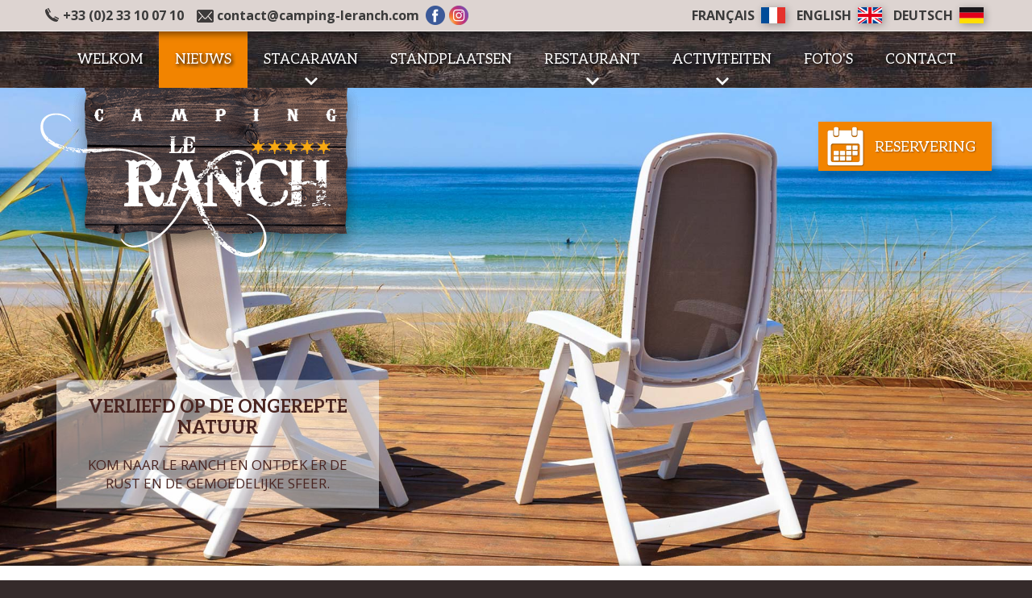

--- FILE ---
content_type: text/html; charset=UTF-8
request_url: https://www.camping-leranch.com/nieuws.php
body_size: 6027
content:
<!doctype html>
<html lang="nl">
<head>
<title> - Page 1/4 - Le Ranch</title>
<meta name="description" content="Le camping 5 &eacute;toiles Le Ranch au Rozel dans la Manche, in Normandi&euml;, u kunt vacatures huren in de Cotentin. Ce camping avec piscine vous stelt de locatie van de mobilhomes en emplacements voor op het bord van de camping en de campagne." />
<meta name="keywords" content="Cotentin, Lage Mobilheime. Brandung, Strand, Camping, Wohnmobil, Tourismus, Rozel, Camping, Strand, Brandung, Stellplatz, Zelt, Kampagne, famili&auml;r" />
<meta charset="utf-8">
<meta http-equiv="Content-Type" content="text/html; charset=UTF-8" />
<meta name="viewport" content="width=device-width,initial-scale=1, maximum-scale=1" />
<link rel="icon" href="favicon.ico" type="image/ico" />
<link rel="SHORTCUT ICON" href="favicon.ico" />
<meta name="format-detection" content="telephone=no">
<link rel="alternate" hreflang="fr" href="actualites.php" /><link rel="alternate" hreflang="en" href="news.php" /><link rel="alternate" hreflang="de" href="aktualitaten.php" /><base href="https://www.camping-leranch.com/" /><link href="https://fonts.googleapis.com/css?family=Aleo:400,700|Open+Sans:400,400i,700&display=swap" rel="stylesheet">
<link href="s__1760992518.css" rel="stylesheet" type="text/css" />
<link rel="stylesheet" href="slicknav/slicknav.css" />
<link href="royalslider/royalslider.css" rel="stylesheet">
<link href="royalslider/default/rs-default.css" rel="stylesheet">
<script type="text/javascript" src="src/js/jquery.1.8.min.js"></script>
<script src="royalslider/jquery.royalslider.min.js"></script>
<link rel="stylesheet" href="photoswipe/photoswipe.css"> 
<link rel="stylesheet" href="photoswipe/default-skin/default-skin.css"> 
<script src="photoswipe/photoswipe.min.js"></script> 
<script src="photoswipe/photoswipe-ui-default.min.js"></script>
<script src="photoswipe/jqPhotoSwipe.min.js"></script><script src="slicknav/jquery.slicknav.min.js"></script>
<!-- Global site tag (gtag.js) - Google Analytics -->
<script async src="https://www.googletagmanager.com/gtag/js?id=G-B2714PD9HR"></script>
<script>
  window.dataLayer = window.dataLayer || [];
  function gtag(){dataLayer.push(arguments);}
  gtag('js', new Date());

  gtag('config', 'G-B2714PD9HR', { 'anonymize_ip': true });
</script></head>
<body class="page-actualites lg-nl " bgcolor="#352b2b" leftmargin="0" topmargin="0" marginwidth="0" marginheight="0">
<ul id="menu"><li><a href="welkom-camping-normandie.php" style="text-align:left;" class="lienmenum">Welkom</a></li><li><a href="nieuws.php" style="text-align:left;" class="lienmenums">Nieuws</a></li><li><a href="luxe-stacaravan-met-eigen-spa.php" style="text-align:left;" class="lienmenum">Stacaravan</a></li><li><a href="luxe-stacaravan-met-eigen-spa.php" style="text-align:left;" class="sousmenu-mobile lienmenum">Luxe stacaravan 3 slaapkamers met zeezicht en een eigen spa</a></li><li><a href="stacaravan-3-slaapkamers-normandie-zeezicht-en-een-eigen-spa.php" style="text-align:left;" class="sousmenu-mobile lienmenum">Stacaravan Comfort Plus 3 slaapkamers met zeezicht en een eigen spa</a></li><li><a href="stacaravan-3-slaapkamers-normandie-zeezicht.php" style="text-align:left;" class="sousmenu-mobile lienmenum">Stacaravan Comfort Plus 3 slaapkamers zeezicht</a></li><li><a href="stacaravan-zeezicht-cotentin-normandie.php" style="text-align:left;" class="sousmenu-mobile lienmenum">Confort Plus Stacaravan 2 slaapkamers zeezicht</a></li><li><a href="stacaravan-2-slaapkamers-cotentin-normandie.php" style="text-align:left;" class="sousmenu-mobile lienmenum">Confort stacaravan 2 slaapkamers / 2 badkamers</a></li><li><a href="confort-stacaravan-3-slaapkamers-cotentin-normandie.php" style="text-align:left;" class="sousmenu-mobile lienmenum">Confort stacaravan 3 slaapkamers</a></li><li><a href="confort-stacaravan-2-slaapkamers-cotentin-normandie.php" style="text-align:left;" class="sousmenu-mobile lienmenum">Confort stacaravan 2 slaapkamers</a></li><li><a href="taos-stacaravan-2-slaapkamers-cotentin-normandie.php" style="text-align:left;" class="sousmenu-mobile lienmenum">Taos stacaravan 2&egrave;me ligne 2 slaapkamers</a></li><li><a href="taos-stacaravan-2-slaapkamers-spa-cotentin-normandie.php" style="text-align:left;" class="sousmenu-mobile lienmenum">Taos stacaravan 2&egrave;me ligne 2 slaapkamers &amp; eigen spa</a></li><li><a href="mobile-home-2-slaapkamers-zonder-zeezicht-spa-cotentin-normandie.php" style="text-align:left;" class="sousmenu-mobile lienmenum">Mobile-Home 2 slaapkamers zonder zeezicht met eigen spa</a></li><li><a href="camping-standplaatsen-cotentin-manche-normandie-zee.php" style="text-align:left;" class="lienmenum">Standplaatsen</a></li><li><a href="le-rozel-les-pieux-restaurant-pizzeria.php" style="text-align:left;" class="lienmenum">Restaurant</a></li><li><a href="le-rozel-les-pieux-restaurant-pizzeria.php" style="text-align:left;" class="sousmenu-mobile lienmenum">Menu</a></li><li><a href="restaurant-groupes-nl.php" style="text-align:left;" class="sousmenu-mobile lienmenum">Groepen</a></li><li><a href="restaurant-animations-nl.php" style="text-align:left;" class="sousmenu-mobile lienmenum">Animaties</a></li><li><a href="restaurant-anniversaires-nl.php" style="text-align:left;" class="sousmenu-mobile lienmenum">Verjaardagen</a></li><li><a href="activiteiten-in-de-buurt-normandie.php" style="text-align:left;" class="lienmenum">Activiteiten</a></li><li><a href="activiteiten-in-de-buurt-normandie.php" style="text-align:left;" class="sousmenu-mobile lienmenum">Activiteiten in de buurt</a></li><li><a href="het-strand-en-de-omgeving-camping-cotentin-normandie.php" style="text-align:left;" class="sousmenu-mobile lienmenum">Het Strand en de omgeving</a></li><li><a href="foto-s-le-rozel-les-pieux-camping.php" style="text-align:left;" class="lienmenum">Foto's</a></li><li><a href="contact-camping-manche-normandie.php" style="text-align:left;" class="lienmenum">Contact</a></li></ul>



<div class="bande-top">
    <div class="bande-top-boxed">
        <div class="coordonnees">
            <span class="coordonnees-tel"><a href="tel:+33233100710"><img src="i/tel.png" srcset="i/tel-2x.png 2x" width="18" height="18" border="0" />+33 (0)2 33 10 07 10</a></span>
            <span class="coordonnees-email"><img src="i/email.png" srcset="i/email-2x.png 2x" width="21" height="16" border="0" /><a href="&#109;&#97;&#105;&#108;&#116;&#111;&#58;&#99;&#111;&#110;&#116;&#97;&#99;&#116;&#64;&#99;&#97;&#109;&#112;&#105;&#110;&#103;&#45;&#108;&#101;&#114;&#97;&#110;&#99;&#104;&#46;&#99;&#111;&#109;" >&#99;&#111;&#110;&#116;&#97;&#99;&#116;&#64;&#99;&#97;&#109;&#112;&#105;&#110;&#103;&#45;&#108;&#101;&#114;&#97;&#110;&#99;&#104;&#46;&#99;&#111;&#109;</a></span>

            <div class="bande-top-reseaux">
                        <a href="https://www.facebook.com/Camping.Restaurant.LeRanch/" target="_blank" class="facebook"><img src="i/facebook.png" srcset="i/facebook-2x.png 2x" width="48" height="48" border="0"></a><a href="https://www.instagram.com/camping.le.ranch/" target="_blank" class="instagram"><img src="i/instagram.png" srcset="i/instagram-2x.png 2x" width="48" height="48" border="0"></a>
            </div>

        </div>
        <div class="langue"><a href="actualites.php"><span>Fran&ccedil;ais </span><img src="i/flag-fr.png" srcset="i/flag-fr-2x.png 2x" width="30" height="20" border="0"></a><a href="news.php"><span>English </span><img src="i/flag-en.png" srcset="i/flag-en-2x.png 2x" width="30" height="20" border="0"></a><a href="aktualitaten.php"><span>Deutsch </span><img src="i/flag-de.png" srcset="i/flag-de-2x.png 2x" width="30" height="20" border="0"></a></div>
        <div style="clear:both;"></div>
    </div>
</div>


<div id="menu-desktop">
  <div class="wrapper-menu-desktop-boxed">
    <ul><li class="page-bienvenue"><a href="welkom-camping-normandie.php" class="">Welkom</a></li><li class="page-actualites"><a href="nieuws.php" class="selected">Nieuws</a></li><li class="page-mobil-homes"><span class="">Stacaravan</span><ul class="page-mobil-homes"><li class="page-mobil-homes"><a href="luxe-stacaravan-met-eigen-spa.php" class="">Luxe stacaravan 3 slaapkamers<br />met zeezicht en een eigen spa</a></li><li class="page-mobil-home-confort-plus-3-chambres-vue-mer-spa"><a href="stacaravan-3-slaapkamers-normandie-zeezicht-en-een-eigen-spa.php" class="">Stacaravan Comfort Plus 3 slaapkamers<br />met zeezicht en een eigen spa</a></li><li class="page-mobil-home-confort-plus-3-chambres-vue-mer"><a href="stacaravan-3-slaapkamers-normandie-zeezicht.php" class="">Stacaravan Comfort Plus 3 slaapkamers<br />zeezicht</a></li><li class="page-mobil-home-confort-plus-vue-sur-mer"><a href="stacaravan-zeezicht-cotentin-normandie.php" class="">Confort Plus Stacaravan 2 slaapkamers<br />zeezicht</a></li><li class="page-mobil-home-taos-design-2-chambres"><a href="stacaravan-2-slaapkamers-cotentin-normandie.php" class="">Confort stacaravan<br />2 slaapkamers / 2 badkamers</a></li><li class="page-mobil-home-confort-3-chambres"><a href="confort-stacaravan-3-slaapkamers-cotentin-normandie.php" class="">Confort stacaravan<br />3 slaapkamers</a></li><li class="page-mobil-home-confort-2-chambres"><a href="confort-stacaravan-2-slaapkamers-cotentin-normandie.php" class="">Confort stacaravan<br />2 slaapkamers</a></li><li class="page-mobil-home-taos-2eme-ligne-2-chambres"><a href="taos-stacaravan-2-slaapkamers-cotentin-normandie.php" class="">Taos stacaravan 2ème ligne<br />2 slaapkamers</a></li><li class="page-mobil-home-taos-2eme-ligne-2-chambres-spa-privatif"><a href="taos-stacaravan-2-slaapkamers-spa-cotentin-normandie.php" class="">Taos stacaravan 2ème ligne<br />2 slaapkamers & eigen spa</a></li><li class="page-mobil-home-2-chambres-sans-vue-mer-spa"><a href="mobile-home-2-slaapkamers-zonder-zeezicht-spa-cotentin-normandie.php" class="">Mobile-Home 2 slaapkamers<br />zonder zeezicht met eigen spa</a></li></ul> </li><li class="page-emplacements"><a href="camping-standplaatsen-cotentin-manche-normandie-zee.php" class="">Standplaatsen</a></li><li class="page-restaurant"><span class="">Restaurant</span><ul class="page-restaurant"><li class="page-restaurant"><a href="le-rozel-les-pieux-restaurant-pizzeria.php" class="">Menu</a></li><li class="page-restaurant-groupes"><a href="restaurant-groupes-nl.php" class="">Groepen</a></li><li class="page-restaurant-animations"><a href="restaurant-animations-nl.php" class="">Animaties</a></li><li class="page-restaurant-anniversaires"><a href="restaurant-anniversaires-nl.php" class="">Verjaardagen</a></li></ul> </li><li class="page-activites-camping"><span class="">Activiteiten</span><ul class="page-activites-camping"><li class="page-activites-camping"><a href="activiteiten-in-de-buurt-normandie.php" class="">Activiteiten in de buurt</a></li><li class="page-activites-plage-alentours"><a href="het-strand-en-de-omgeving-camping-cotentin-normandie.php" class="">Het Strand en de omgeving</a></li></ul> </li><li class="page-photos"><a href="foto-s-le-rozel-les-pieux-camping.php" class="">Foto's</a></li><li class="page-contact"><a href="contact-camping-manche-normandie.php" class="">Contact</a></li></ul>
  </div>
</div>


<div style="position:relative;">
        <div id="bandeau_fullwidth"><h3 class="encart-activites">Verliefd op de ongerepte natuur<span>
kom naar Le Ranch en ontdek er de rust en de gemoedelijke sfeer.</span></h3><div id="bandeau-overlay"></div><div id="bandeau_photos_fullwidth" class="rsDefault fwImage"><a class="rsImg"  data-rsDelay="5000" data-rsBigImg="" href="_photos/322.jpg"></a><a class="rsImg"  data-rsDelay="5000" data-rsBigImg="" href="_photos/78.jpg"></a><a class="rsImg"  data-rsDelay="5000" data-rsBigImg="" href="_photos/325.jpg"></a><a class="rsImg"  data-rsDelay="5000" data-rsBigImg="" href="_photos/77.jpg"></a><a class="rsImg"  data-rsDelay="5000" data-rsBigImg="" href="_photos/324.jpg"></a></div></div>        <div style="position:absolute;top:0px;left:0px;width:100%;text-align: center;z-index: 1000;">
                    <div class="wrapper-bandeau-responsive">
                        <div class="bandeau-responsive">
                          
                            <div class="logo">
                                <a href="https://www.camping-leranch.com" class="logo" title="Camping Le Ranch">
                                    <img src="i/logo.png" srcset="i/logo-2x.png 2x" alt="Camping Le Ranch" width="398" height="210" border="0" />
                                    
                                </a>
                            </div>

                            
                            <a href="https://bookingpremium.secureholiday.net/nl/5069" target="_blank" class="reservez-en-ligne">Reservering</span></a>
                        </div>
                        
                    </div>


        </div>
</div>

<div class="wrapper-contenu">   
		<div class="boxed padding"><div class="pagination"><div style="float:left;text-align:left;"><table border="0" cellpadding="0" cellspacing="3"><tr><td>Page 1/4&nbsp;&nbsp;<span class="paginationp">(8 nieuwss)</span>&nbsp;&nbsp;</td><td class="cadrepaginations"><a href="#" class="lienpaginations">&nbsp;1&nbsp;</a></td><td class="cadrepagination"><a href="nieuws.php?pcsd=1_1_0_1" class="lienpagination">&nbsp;2&nbsp;</a></td><td class="cadrepagination"><a href="nieuws.php?pcsd=2_1_0_1" class="lienpagination">&nbsp;3&nbsp;</a></td><td class="cadrepagination"><a href="nieuws.php?pcsd=3_1_0_1" class="lienpagination">&nbsp;4&nbsp;</a></td></tr></table></div><div style="float:right;padding-top:3px;"><span class="pagination_inactif">Voorgaand</span>&nbsp;&nbsp;<a href="nieuws.php?pcsd=1_1_0_1" class="lien">Volgende</a></div></div><div style="clear:both;"></div><br><br><h1><a href="nieuws.php?id=46" class="lien-actu">2026 ANCV CONNECT</a></h1><div class="sep">&nbsp;</div>
<div class="justify"><div class="left-responsive"><div align="center"><a href="_photos/telechargement--1-__382.png" data-fancybox-group="lightbox-46" class="fancybox lienpetit"><img src="_photos/thumbs/telechargement--1-__f44e6c043ba7862d5eda0fe52545a4e9_382.png" width="350" height="105" srcset="_photos/telechargement--1-__382.png 2x, _photos/telechargement--1-__382.png 4x" alt="Foto vergroten" align="absmiddle" border="0" class="cadrephoto photoswipe-thumb"><br>Foto vergroten</a></div></div>INFO IMPORTANTE :<br />
Pour la saison 2026, nous vous informons que nous n'accepterons que les CHEQUES VACANCES CONNECT et non plus les ch&egrave;ques vacances papier.</div>
<div class="dessous sep_petit">&nbsp;</div><br><br><h1><a href="nieuws.php?id=37" class="lien-actu">OUVERTURE RESTAURANT automne 2025</a></h1><div class="sep">&nbsp;</div>
<div class="justify">Apr&egrave;s une intense saison estivale, toute l'&eacute;quipe du Ranch est heureuse de vous annoncer que le restaurant restera ouvert cet automne !<br />
A noter : fermeture hebdomadaire le lundi et mardi <br />
Restez connect&eacute;s sur FB et instagram pour les animations et autres infos !<br />
Alors &agrave; bient&ocirc;t, nous serons ravis de vous accueillir !<br />
<br />
</div>
<div class="dessous sep_petit">&nbsp;</div><br><div class="clear"></div></div>
		<div style="clear:both;"></div>
</div>



<div class="footer-photos">
    <div class="footer-photo-1"></div><!--
    --><div class="footer-photo-2"></div><!--
    --><div class="footer-photo-3"></div><!--
    --><div class="footer-photo-4"></div>
    <div class="passion">
        <img src="i/passion.png" srcset="i/passion-2x.png 2x" width="353" height="316" border="0" />
    </div>
</div>




<div class="wrapper-footer" style="position: relative;">

<div class="wrapper-footer-padding">
        <div class="footer">

            
            <div class="footer-1">
                   <a href="https://www.camping-leranch.com" title="Camping Le Ranch" >
                    <img src="i/logo-footer.png" srcset="i/logo-footer-2x.png 2x" alt="Camping Le Ranch" width="368" height="185" border="0" />
                  </a>
        <div style="margin-top:20px;">
                        <a href="https://www.facebook.com/Camping.Restaurant.LeRanch/" target="_blank" class="facebook"><img src="i/facebook.png" srcset="i/facebook-2x.png 2x" width="48" height="48" border="0"></a>
                        <a href="https://www.instagram.com/camping.le.ranch/" target="_blank" class="instagram"><img src="i/instagram.png" srcset="i/instagram-2x.png 2x" width="48" height="48" border="0"></a>
                         <a href="https://bookingpremium.secureholiday.net/nl/5069" target="_blank" class="reservez-en-ligne">Reservering</span></a>        </div>
            </div><!--
            --><div class="footer-2">
                 <div>
                  <h3>Camping le Ranch</h3>
                  La Mielle - 50340 Le Rozel<br />
                  Manche - Normandie<br />
                  +33 (0)2 33 10 07 10<br />
                  +33 (0)2 50 79 51 92<br />
                  <a href="&#109;&#97;&#105;&#108;&#116;&#111;&#58;&#99;&#111;&#110;&#116;&#97;&#99;&#116;&#64;&#99;&#97;&#109;&#112;&#105;&#110;&#103;&#45;&#108;&#101;&#114;&#97;&#110;&#99;&#104;&#46;&#99;&#111;&#109;" class="lien">&#99;&#111;&#110;&#116;&#97;&#99;&#116;&#64;&#99;&#97;&#109;&#112;&#105;&#110;&#103;&#45;&#108;&#101;&#114;&#97;&#110;&#99;&#104;&#46;&#99;&#111;&#109;</a>
                </div>
                <div>
                  <h3>Nuttige documenten</h3>
                  <ul><li><a href="i/docs/tarifs-camping-anglais-2026.pdf?v=2025-10" class="lien" target="_blank">Standplaatsen Prijzen 2026</a></li><li><a href="i/docs/tarifs-locations-anglais-2026-v2.pdf?v=2025-10" class="lien" target="_blank">Stacaravan Prijzen 2026</a></li><li><a href="i/docs/contrat-location-anglais-2026.pdf?v=2025-10" class="lien" target="_blank">Huurcontract</a></li><li><a href="i/docs/contrat-camping-anglais-2026.pdf?v=2025-10" class="lien" target="_blank">Camping Contract</a></li><li><a href="i/docs/assurance-annulation-nl-2025.pdf?v=2025-10" class="lien" target="_blank">Verzekering</a></li><li><a href="i/docs/plan-camping-2026-v2.pdf?v=2025-10" class="lien" target="_blank">Plattegrond van de camping</a></li><li><a href="i/docs/activites-anglais-2026.pdf?v=2025-10" class="lien" target="_blank">Activiteiten</a></li></ul>                </div>
            </div><!--
            
            --><div class="footer-3">
                                  <iframe width="160" height="160" src="https://www.camping2be.com/widget/5069" scrolling="no"></iframe>
                 <a href="https://www.normandie-qualite-tourisme.com/" target="_blank" class="qualite-tourisme">
                    <img src="i/qualite-tourisme.png" srcset="i/qualite-tourisme-2x.png 2x" width="98" height="144" border="0" />
                 </a>
                 <div>
                     <a href="https://www.campingdirect.com/fr/reservation-emplacement-mobil-home/manche/camping-le-rozel/camping-le-ranch" target="_blank" class="camping-direct">
                      <img src="i/camping-direct.png" srcset="i/camping-direct-2x.png 2x" width="150" height="101" border="0" />
                   </a>
                 </div>
                 <div>
                  <span><img src="i/region-normandie.png" srcset="i/region-normandie-2x.png 2x" width="145" height="137" border="0" /></span><span><img src="i/ue.png" srcset="i/ue-2x.png 2x" width="123" height="152" border="0" /></span>
               </div>
            </div>
            
        </div>


</div>


<div class="wrapper-mentions">
  <div class="mentions">
          <div><img src="i/mentions-sep.png" srcset="i/mentions-sep-2x.png 2x" width="362" height="17" border="0" /></div>
          <a href="wettelijke-vermeldingen.php" class="lienfooter">Wettelijke vermeldingen</a> - &copy; 2019-2026 <a href="https://www.adnpix.com" target="_blank" class="lienfooter">AdnPix</a><br />Photos &copy; Jérome Houyvet <a href="https://www.jeromehouyvet.com/" class="lienfooter" target="_blank">jeromehouyvet.com</a>
  </div>
</div>

</div>



<script>
$(document).ready(function () {
	//By default, plugin uses `data-fancybox-group` attribute to create galleries.
	$(".fancybox").jqPhotoSwipe({
		galleryOpen: function (gallery) {
			//with `gallery` object you can access all methods and properties described here http://photoswipe.com/documentation/api.html
			//console.log(gallery);
			//console.log(gallery.currItem);
			//console.log(gallery.getCurrentIndex());
			//gallery.zoomTo(1, {x:gallery.viewportSize.x/2,y:gallery.viewportSize.y/2}, 500);
			//gallery.toggleDesktopZoom();
		},
		getThumbBoundsFn: function(index) {

		    // find thumbnail element
		    var thumbnail = document.querySelectorAll('.photoswipe-thumb')[index];

		    // get window scroll Y
		    var pageYScroll = window.pageYOffset || document.documentElement.scrollTop; 
		    // optionally get horizontal scroll

		    // get position of element relative to viewport
		    var rect = thumbnail.getBoundingClientRect(); 

		    // w = width
		    return {x:rect.left, y:rect.top + pageYScroll, w:rect.width};


		    // Good guide on how to get element coordinates:
		    // http://javascript.info/tutorial/coordinates
		},
		showHideOpacity: true,
		hideAnimationDuration:0, showAnimationDuration:0,
		bgOpacity: 0.85,
		history:false,
		shareEl: false
	});
	//This option forces plugin to create a single gallery and ignores `data-fancybox-group` attribute.
	$(".forcedgallery > a").jqPhotoSwipe({
		forceSingleGallery: true
	});
});
</script><script>
jQuery(document).ready(function($) {
  $('#bandeau_photos_fullwidth').royalSlider({
    fullscreen: {
      enabled: false,
      nativeFS: true
    },
	imageScaleMode: 'none',
    controlNavigation: 'none',
    autoScaleSlider: true, 
    autoScaleSliderWidth: 1920,     
    autoScaleSliderHeight: 890,
    loop: true,
    numImagesToPreload:4,
    arrowsNavAutohide: true,
    arrowsNavHideOnTouch: true,
    transitionType: 'fade',
    sliderDrag: true,
    keyboardNavEnabled: true,
    transitionSpeed: 740,
        imgWidth: 1920,
    imgHeight: 890,
    autoPlay: {
    		// autoplay options go gere
    		enabled: true,
    		pauseOnHover: false,
    		delay: 5000
    	}
  });
});
</script>


<script type="text/javascript">
$('body').prepend('<a href="#" class="back-to-top">Back to Top</a>');

var amountScrolled = 300;

$(window).scroll(function() {
	if ( $(window).scrollTop() > amountScrolled ) {
		$('a.back-to-top').fadeIn('fast');
	} else {
		$('a.back-to-top').fadeOut('fast');
	}
});

$('a.back-to-top').click(function() {
	$('html, body').animate({
		scrollTop: 0
	}, 500);
	return false;
});

</script>

<script>
  $(function(){
    $('#menu').slicknav({
      label: 'Menu'
    });
  });


jQuery(document).ready(function(){
 
    (function(){
      var groupsArr = [];
      $('[rel^="ilightbox["]').each(function () {
        var group = this.getAttribute("rel");
        $.inArray(group, groupsArr) === -1 && groupsArr.push(group);
      });
      $.each(groupsArr, function (i, groupName) {
        $('[rel="' + groupName + '"]').iLightBox({ /* options */ });
      });
    })();
 
  });


  
</script>

<div style="display:none;"><img src="https://www.camping-leranch.com/sentinelle/stnl.inc.php?return_image=1" width="0" height="0"></div>
<script defer type="text/javascript" charset="UTF-8" src="https://www.adnpix.com/pixcc/js/camping-leranch.com.js"></script>

</body>
</html>


--- FILE ---
content_type: text/css
request_url: https://www.camping-leranch.com/s__1760992518.css
body_size: 8348
content:
* {-webkit-box-sizing: border-box;
-moz-box-sizing: border-box;
box-sizing: border-box;
}

img {-webkit-box-sizing:content-box;
-moz-box-sizing:content-box;
box-sizing:content-box;
}


/*html {
 overflow-y: scroll !important;
}*/


body {font-family: 'Open Sans', sans-serif;font-size:16px; color:#222; margin-top:0; margin-left:0; margin-right:0; margin-bottom:0; background-color:#352b2b;}



div.bandeau-responsive {position:relative;max-width:1180px;margin:auto;text-align: left;}

div.wrapper-bandeau-responsive {
    padding: 0px 10px;
}

div.logo {padding:0px 0px;display: inline-block;margin-bottom: 10px;}
a.logo {text-decoration:none;}
a.logo:focus {outline:none;}
a.logo img {display: inline-block;vertical-align: middle;}
a.logo div {font-size:42px;font-style:italic;color:#fff;display: inline-block;padding-left:20px;vertical-align: middle;text-align: left;line-height: 1.1;text-shadow: 1px 1px 2px black;}
a.logo div span {color:#9f1c21;}






.wrapper-barre-langue {position:relative;max-width: 1180px;margin:auto;}

.barre-langue {padding-top: 9px;margin-right: 10px;position: absolute;top: 0px;right: 0px;}
.barre-langue a {margin-left: 10px;}
.barre-langue a img {box-shadow: 2px 2px 10px rgba(0, 0, 0, 0.31);}


@media (max-width:600px) {
    .barre-langue {padding-top:5px;}
}

.bande-top {    background: #ddd4d1;
    border-bottom: 1px solid #ede9e7;
    box-shadow: 0px 4px 8px rgba(0, 0, 0, 0.44);
    position: relative;
    z-index: 2000;
}
.bande-top-boxed {max-width:1180px;margin:auto;}


.langue {float:right;padding-top:8px;padding-bottom:8px;margin-right: 10px;}
.langue a {font-weight:bold;margin-left: 14px;color:#3a3a3a;text-transform: uppercase;text-decoration: none;}
.langue a img {box-shadow: 2px 2px 10px rgba(0, 0, 0, 0.31);margin-left:4px;vertical-align: -4px;}

.coordonnees {float: left;padding-top:7px;padding-left:6px;}

.coordonnees-tel {display:inline-block;font-weight:bold;color:#3a3a3a;}
.coordonnees-tel img {margin-right:4px;vertical-align: -3px;}
.coordonnees-email {margin-left:12px;display:inline-block;font-weight:bold;color:#3a3a3a;}
.coordonnees-email a {font-style: normal;text-decoration: none;color:#3a3a3a;}
.coordonnees-email img {margin-right:4px;vertical-align: -3px;}

.bande-top-reseaux {margin-left:4px;
    display: inline-block;    vertical-align: -6px;
}

.bande-top-reseaux a.facebook, .bande-top-reseaux a.instagram {width:24px;height:24px;}



h3.logo-activites {float:right;font-weight: 500;color:#f28400;text-transform: uppercase;font-size: 21px;text-align: right;    margin: 0px;
    padding: 0px;    text-shadow: 0px 0px 1px white;padding-top:18px;}
h3.logo-activites span {color:#303030;font-size: 18px;display: block;}

div.telephone {float:right;text-align: right;margin-right:40px;}

.telephone div:nth-child(1) {padding-top:18px;}
.telephone div:nth-child(2) {padding-top:10px;}

.telephone a {color: #303030 !important;
    text-decoration: none !important;
    font-style: normal !important;
}

.telephone .img-tel {vertical-align: -3px;margin-left:5px;}
.telephone .img-mail {vertical-align: -4px;margin-left:5px;}


.wrapper-contenu {background-color: #fff;box-shadow: 0 2px 10px rgba(0, 0, 0, 0.64);z-index: 11;
    position: relative;}
.wrapper-boxed-contenu {max-width:1180px;margin:auto;}
.wrapper-boxed {}
.boxed {max-width:1180px;margin:auto;}


@media (max-width:800px) {
.wrapper-boxed {background-size:1000px auto;}

}




.bande-services {background-color:#f0e1c7;}
.bande-services .wrapper-boxed-bande {padding:30px 20px 50px 20px;}




a.lienfooter:link,a.lienfooter:visited {color:#e0d6c6; font-weight:bold; font-style:normal; text-decoration:none; }
a.lienfooter:hover,a.lienfooter:active {text-decoration:none;}


h1 {
    font-family: 'Aleo', serif;
	text-align:left;
	font-size: 24px;
	font-weight: bold;
	font-style:normal;
	color:#4a2521;
	margin:0px;
	padding:0px 0px 12px 0px;
    position: relative;
    text-transform: uppercase;
}


h1:after {
     position:absolute;
    bottom: 0px;
    left:0px;
    content:" ";
    display: block;
    width:100%;
    height: 1px;
    margin-top:10px;
    background-color: rgba(74, 37, 33, 0.2);
}

span.orange {
    color: #f28400;
}


h2 {
    font-family: 'Aleo', serif;
    text-align:left;
    font-size: 20px;
    font-weight: normal;
    font-style:normal;
    color:#4a2521;
    margin:0px;
    padding:0px 0px 5px 0px;
    position: relative;
    text-transform: uppercase;
    margin-top: 8px;
    margin-bottom: -10px;
}

h2:after {
     position:absolute;
    bottom: 0px;
    left:0px;
    content:" ";
    display: block;
    width:100%;
    height: 1px;
    margin-top:10px;
    background-color: rgba(74, 37, 33, 0.2);
}







@media (max-width:1400px) { h1 {font-size:23px;} }
@media (max-width:1200px) { h1 {font-size:22px;} }
@media (max-width:1000px) { h1 {font-size:21px;} }
@media (max-width:800px) { h1 {font-size:20px;} }



h2.news {
	text-align:left;
	font-weight: normal;
	font-style:normal;
	color:#4a2521;
	margin:0px;
	padding:0px 0px 6px 0px;
	background:none;
}


h2.news:after {content:none;}

div.padding { padding:30px 20px 30px 20px;}


@media (max-width:800px) {
div.padding { padding:20px 15px 20px 15px;}
}



.justify  { text-align:justify;}
div.center  { text-align:center;}

/*.cadrephoto {border:1px solid #929292;}*/

a.lien:link,a.lien:visited {font-size:16px; color:#f28400; font-weight:bold; font-style:italic; text-decoration:underline; }
a.lien:hover,a.lien:active {text-decoration:none;}


a.lienpetit:link,a.lienpetit:visited {font-size:15px; color:#f28400; font-weight:bold; font-style:italic; text-decoration:underline; }
a.lienpetit:hover,a.lienpetit:active {text-decoration:none;}






.list-3-columns {-webkit-column-count: 3;
-moz-column-count: 3;
column-count: 3;}

.list-2-columns {-webkit-column-count: 2; 
-moz-column-count: 2;
column-count: 2;}



@media (max-width:800px) {
    .list-3-columns {-webkit-column-count: 2;
    -moz-column-count: 2;
    column-count: 2;}
}
@media (max-width:490px) {
    .list-3-columns, .list-2-columns {-webkit-column-count: 1;
    -moz-column-count: 1;
    column-count: 1;}
}



ul.list-3-columns li, ul.list-2-columns li {-webkit-column-break-inside: avoid;
          page-break-inside: avoid;
               break-inside: avoid;}



ul.puce {
    margin: 0;
    padding: 0;
	margin-top:5px;
	margin-bottom:5px;
    padding-left:10px;
}
ul.puce li {
	list-style-type:none;
	background-image: url(i/puce.png);
	background-repeat: no-repeat;
	padding-left:17px;
    padding-right:2px;
	background-position:0px 5px;
	margin:0px 0px 7px 0px;
    overflow: hidden;
}



ul.images {
    padding:0px;
    margin:0;
    list-style-type:none;
}

ul.images li {
    float:left;
}

ul.images div.i {
    display:block;
    margin:auto;
    text-align:center;
}

ul.n2 li {width:50%;}
ul.n3 li {width:33.33%;}
ul.n4 li {width:25%;}
ul.n5 li {width:20%;}

ul.n2 li, ul.n3 li, ul.n4 li, ul.n5 li {padding-left:10px;padding-right:10px;}


@media (max-width:560px) {
	ul.n2 li, ul.n3 li, ul.n4 li, ul.n5 li {width:100%;margin-bottom:20px;}
	ul.images li {float:none;}
}



input[type=text],
input[type=email],
input[type=url],
input[type=password],
textarea {
  width: 90%;
}


.vague-before {margin-right:10px;vertical-align: -3px;}
.vague-after {margin-left:10px;vertical-align: -3px;}



@media (max-width:1300px) {
    .vague-after {display: none;}
}



div.right { float:right; padding-left:16px; max-width: 100%;}
div.left { float:left; padding-right:16px;max-width: 100%;}

div.right-responsive {float:right; padding-left:16px;max-width:100%;}
div.left-responsive {float:left; padding-right:16px;max-width:100%;}


@media (max-width:560px) {
    div.right-responsive {float:none;width:auto;padding:0;padding-bottom:20px;text-align: center;}
    div.left-responsive {float:none;width:auto;padding:0;padding-bottom:20px;text-align: center;}
}


div.dessous {clear:both;height: 0px;}


.obligatoire {font-size:15px; color:#d5a356; font-weight:bold; }

input.contact,textarea.contact {color:#111111; background-color:#f4f7f8; border:solid #333 1px; font-size:15px;}

input.contact_pb,textarea.contact_pb {  color:#111111; background-color:#f4f7f8; border:solid #ff0000 1px; font-size:15px;}
input.frmsubmit {  background-color:#D4A356; border:#D4A356 1px solid; height:22px; width:90px; cursor:hand;  font-size:15px; color:#000; font-weight:bold;  text-decoration:none;}

.cadresubmit { border:1px #111111 solid; }

.sousmenu_bg {background-image:url(i/sousmenu_bg.gif);background-repeat:repeat-y;background-position:right;background-color:#D1D5D6;border-top:1px solid #fff;border-bottom:1px solid #fff;}

a.liennewsticker:link,a.liennewsticker:visited,a.liennewsticker:hover,a.liennewsticker:active {font-size:15px; color:#000; font-weight:normal; font-style:normal; text-decoration:none; }
a.liennewsticker:focus {outline:none;}


.pagination_inactif { font-size:15px; color:#ccc; font-weight:bold; font-style:italic;}
a.lienpagination:link,a.lienpagination:visited,a.lienpagination:hover,a.lienpagination:active  {   color:#f28400; font-weight:bold; text-decoration:none;display:block;width:100%;}
a.lienpaginations:link,a.lienpaginations:visited,a.lienpaginations:hover,a.lienpaginations:active  {   color:#ffffff; font-weight:bold; text-decoration:none;display:block;width:100%;}
.cadrepagination {}
.cadrepaginations {background-color:#f28400;}
table.pagination {background-color:#CCC;border:1px solid #ccc;background-image:url(i/pagination.gif);background-repeat:repeat-x;background-position:top;}

div.pagination {background-color:#E5E5E5;border:1px solid #ccc;padding:6px;overflow:hidden;}



@media (max-width:580px) {
    td.cadrepaginations, td.cadrepagination {display: none;}
}



div.map {}

.form_header {background-color:#4a2521;color:#ffffff;text-align:left;padding:4px;}
sup{color:#FF0000;}
.error{color:#ff0000;}
.form_label {background-color:#E5E5E5;font-weight:normal;}
.form_input {background-color:#E5E5E5;}
div.form_note {font-style:italic;font-size:10px;}

img.flag {border:1px solid #C9C9C9;vertical-align:-4px;margin:0px 0px 0px 4px;}
div.flag {position:absolute;top:8px;right:10px;z-index: 9000;}
a.flag:link,a.flag:visited, a.flag:hover,a.flag:active {font-size:14px; color:#fff; font-weight:normal; font-style:normal; text-decoration:none; padding-left:10px;}

@media (max-width:720px) {
	div.flag span {display:none;}
	a.flag:link,a.flag:visited, a.flag:hover,a.flag:active {padding-left:0px;}
}








div.dl {background-color:#E1E1E1;border:1px solid #ccc;background-image:url(i/pagination.gif);background-repeat:repeat-x;background-position:top;padding:8px;float:right;margin-left:8px;}
div.geolocalisation {border:1px solid #999;}


div.ticker {float:right;padding-left:20px;width: 450px;}

@media (max-width:960px) {
	div.ticker {width: 350px;}
}

@media (max-width:690px) {
	div.ticker {float:none;padding-left:0px;margin-bottom:20px;width:100%;}
}



img {max-width: 100%;height:auto;}

div.wrapper-padding {padding-left:20px;padding-right:20px;}

@media (max-width:400px) {
	div.wrapper-padding {padding-left:14px;padding-right:14px;}
}

div.wrapper {
	max-width:1082px;margin:auto;background-color:#ffffff;
	-webkit-box-shadow: 0px 4px 10px 5px rgba(122,122,122,1);
	-moz-box-shadow: 0px 4px 10px 5px rgba(122,122,122,1);
	box-shadow: 0px 4px 10px 5px rgba(122,122,122,1);
	margin-top:60px;
}

ul.slicknav_nav {margin-bottom: 20px;}
.slicknav_menu {
    background: #352b2b url(i/fond-bois.jpg) repeat center top !important;
    background-size: 1920px auto !important;
}
.slicknav_btn {background-color: #f28400 !important;}
 a.lienmenums, a.lienmenus:hover {background-color:#f28400 !important;color: #fff;}


.slicknav_menu {
  display:none;
}

#menu {
    display:none;
  }



.wrapper-contenu-sousmenu {position:relative;padding-left:190px;background: url('i/sousmenu_bg.gif') repeat-y top left;}
#sousmenu-desktop {position:absolute;top:0px;left:0px;}



@media (max-width:900px) {

	.slicknav_menu {
	  display:block;
	}

	#menu-desktop, #sousmenu-desktop {display:none;}

	.wrapper-contenu-sousmenu {padding-left:0px;background:none;}

}



@media (max-width:500px) {
	div.justify {text-align: left;}
}


.bandeau-boxed-padding-top {padding-top: 26px;}

#bandeau_boxed {max-width:1140px;margin:auto;box-shadow: 0 8px 26px rgba(0, 0, 0, 0.28);    outline: 1px solid #c5c5c5;
    outline-offset: 0px;margin-bottom: 20px;}
#bandeau_photos_boxed {width:100%;max-width: 1140px;height: 500px;}
#bandeau_boxed img {margin-left: 0px !important;margin-top: 0px !important;}




#bandeau_fullwidth {max-width:1920px;margin:auto;position:relative;}
#bandeau_photos_fullwidth {width:100%;max-width: 1920px;height: 890px;}

#bandeau-overlay {background-color:transparent;width:100%;height: 100%;position: absolute;z-index: 100;
pointer-events: none;}


#bandeau_fullwidth img {margin-left: 0px !important;margin-top: 0px !important;}


@media (max-width:520px) {
    #bandeau_photos_fullwidth img {
        margin-left: 0px !important;
        margin-left: -webkit-calc(50% - 240px * (1920 / 890 / 2)) !important;
        margin-left: calc(50% - 240px * (1920 / 890 / 2)) !important;
        margin-top: 0px !important;
        height:240px;
        max-width: initial;
    }
    #bandeau_photos_fullwidth {
        height:240px !important;        
    }
}









div.bandeau-fixe {background:#CECECE url('i/bandeau-fixe-full.jpg') no-repeat center center;height:200px;}

@media (max-width:900px) {
	div.bandeau-fixe {background-size: cover;height:150px;border-bottom:1px solid #999999;}

}

@media (max-width:420px) {
	div.bandeau-fixe {background-size: cover;height:130px;}
	
}





div.contact-formulaire {float:left;width:50%;}
div.contact-map {float:left;width:45%;margin-left:5%;}


@media (max-width:930px) {
	div.contact-formulaire {float:none;width:100%;}
	div.contact-map {float:none;width:100%;margin-left:0%;}	
}



.wrapper-menu-desktop-boxed {max-width: 1380px;margin:auto;position: relative;}



@media (max-width:1400px) {
    .wrapper-menu-desktop-boxed {max-width: 1180px;}

}



a.menu-plan {
    position: absolute;
    top: 0px;
    right: 0px;
    text-indent: -9999px;
    width: 80px;
}



/*http://codepen.io/andornagy/full/xhiJH/*/
#menu-desktop {
    width: 100%;
    margin: auto;
    z-index: 10000;
    background: #352b2b url(i/fond-bois.jpg) repeat-x center -4px;
    background-size: 1920px auto;
    padding: 0px 0px 0px 0px;
    box-shadow: 4px 0px 12px rgba(0, 0, 0, 0.53);
}




/* Removing padding, margin and "list-style" from the "ul",
 * and adding "position:reltive" */
#menu-desktop ul {
    padding:0;
    margin:0;
    list-style: none;
    position: relative;
    text-align: center;


    }
/* Positioning the #menu-desktopigation items inline */
#menu-desktop ul li {
    margin: 0px;
    display:inline-block;
    vertical-align: top;
    background-color: transparent;
    position:relative;

    }

#menu-desktop ul li ul {text-align: left;

background-color: rgba(73, 60, 60, 0.9);
-moz-box-shadow: 0px 3px 10px 0px rgba(0,0,0,0.7);
-webkit-box-shadow: 0px 3px 10px 0px rgba(0,0,0,0.7);
-o-box-shadow: 0px 3px 10px 0px rgba(0,0,0,0.7);
box-shadow: 0px 3px 10px 0px rgba(0,0,0,0.7);
filter:progid:DXImageTransform.Microsoft.Shadow(color=#000000, Direction=135, Strength=10);
}


/* Styling the links */
#menu-desktop span {
    font-family: 'Aleo', serif;
    font-size:17px;
    font-weight: normal;
    cursor: pointer;
    display:block;
    color:#FFF;
    line-height: 20px;
    text-decoration:none;
    background: url('i/arrow.png') no-repeat bottom center;
    background-size:16px 14px;
    text-align: center;
    padding:25px 26px 25px 26px;
    text-transform: uppercase;
        text-shadow: 2px 2px 4px black;
}

#menu-desktop span.double {padding:15px 26px 15px 26px;}


#menu-desktop ul li:hover > span {
    background:rgba(0,0,0,0.3) url('i/arrow.png') no-repeat bottom center;
}

#menu-desktop ul li:hover > span.selected {
    background:#f28400 url('i/arrow.png') no-repeat bottom center;
}


/* Styling the links */
#menu-desktop a {
    font-family: 'Aleo', serif;
    font-size:17px;
    font-weight: normal;
    display:block;
    color:#FFF;
    line-height: 20px;
    text-decoration:none;
        text-align: left;
    padding:25px 26px 25px 26px;
    text-transform: uppercase;
        text-shadow: 2px 2px 4px black;

}
#menu-desktop a.double {padding:15px 26px 15px 26px;}


/* Background color change on Hover */
#menu-desktop a:hover {

    background-color:rgba(0,0,0,0.3);
}

#menu-desktop a.selected {

    background-color:#f28400;
}



#menu-desktop span.selected {

    background:#f28400 url('i/arrow.png') no-repeat bottom center;
}

#menu-desktop span.selected:hover {

    background:#f28400 url('i/arrow.png') no-repeat bottom center;
}

/*#menu-desktop span:hover {

    background: url('i/menuh.png') repeat center center, url('i/arrow.png') no-repeat bottom center;
}
*/

#menu-desktop ul ul a:hover {
    color:#fff;
    background: rgba(242, 132, 0, 0.71);
    padding:10px 18px 10px 12px;
}

#menu-desktop ul ul a.selected {
    color:#fff;
    background: #f28400;
    padding:10px 18px 10px 12px;
}


#menu-desktop ul ul a { 
    transition: padding 0.2s ease-in-out 0s;
    text-transform: none;text-align:left;padding:10px 20px 10px 10px;line-height: 30px;
    font-size:18px;
    font-weight: normal;
    letter-spacing: -0.4px;
}


#menu-desktop ul ul {
    display: none;
    position: absolute;
    top: 100%;
    left:0px;
    z-index:10000;
    min-width: 400px;
}

#menu-desktop ul ul.page-activites-camping { min-width: 220px;}
#menu-desktop ul ul.page-restaurant { min-width: 220px;}


#menu-desktop ul ul.page-contact {
    right:0px !important;
    left:auto;
}


/* Display Dropdowns on Hover */
#menu-desktop ul li:hover > ul {
    display:inherit;
}


#menu-desktop ul li:hover > ul li:hover span{
    background-color: #000000;
}
#menu-desktop ul li.selected > ul li.selected span{
    background-color: #000000;
}

/* Fisrt Tier Dropdown */
#menu-desktop ul ul li {
/*    min-width:170px;*/
    display:list-item;
    position: relative;
}

#menu-desktop ul ul ul {
    position: absolute;
    top:0;
    left:100%;
    z-index:10000;
}



#menu-desktop .double em {text-transform: initial;font-style: normal;font-size:14px;font-weight: normal;color:#ccc;}


.menu-plan {background: url('i/pin-2x.png') no-repeat center center;background-size: 30px 43px;}
#menu-desktop a.menu-plan {padding: 25px 10px 25px 10px;border-left:1px solid rgba(255,255,255,0.6);border-right:1px solid rgba(255,255,255,0.6);}


@media (max-width:1400px) {
    #menu-desktop span, #menu-desktop a {padding:25px 20px 25px 20px;}
    #menu-desktop span.double, #menu-desktop a.double {padding:15px 20px 15px 20px;}
}


@media (max-width:1200px) {
    #menu-desktop span, #menu-desktop a {padding:25px 16px 25px 16px;}
    #menu-desktop span.double, #menu-desktop a.double {padding:15px 16px 15px 16px;}
}

@media (max-width:1160px) {
    #menu-desktop span, #menu-desktop a {padding:25px 16px 25px 16px;font-size: 17px;}
    #menu-desktop span.double, #menu-desktop a.double {padding:15px 16px 15px 16px;font-size: 17px;}
    #menu-desktop ul ul a {font-size:18px;}
}

@media (max-width:1100px) {
    #menu-desktop span, #menu-desktop a {padding:25px 15px 25px 15px;font-size: 16px;}
    #menu-desktop span.double, #menu-desktop a.double {padding:15px 15px 15px 15px;font-size: 16px;}
    #menu-desktop ul ul a {font-size:17px;}
}

@media (max-width:1030px) {
    #menu-desktop span, #menu-desktop a {padding:25px 14px 25px 14px;font-size: 15px;}
    #menu-desktop span.double, #menu-desktop a.double {padding:15px 14px 15px 14px;font-size: 15px;}
    #menu-desktop ul ul a {font-size:17px;}
}

@media (max-width:990px) {
    #menu-desktop span, #menu-desktop a {padding:25px 10px 25px 10px;font-size: 15px;letter-spacing:-0.5px;}
    #menu-desktop span.double, #menu-desktop a.double {padding:15px 10px 15px 10px;font-size: 15px;letter-spacing:-0.5px;}
    #menu-desktop ul ul a {font-size:17px;}
}


a.back-to-top {
    display: none;
    width: 48px;
    height: 48px;
    text-indent: -9999px;
    position: fixed;
        z-index: 9999999;
    right: 20px;
    bottom: 30px;
    background: #f28400 url("i/arrow-up.png") no-repeat center center;
    -webkit-border-radius: 6px;
    -moz-border-radius: 6px;
    border-radius: 6px;
        box-shadow: 2px 2px 10px rgba(0, 0, 0, 0.27);
}


iframe {
    margin: 0;
    padding: 0;
    border: 0;
    font-weight: inherit;
    font-style: inherit;
    font-size: 100%;
    font-family: inherit;
    vertical-align: baseline;
}




a.lien-facebook {text-decoration: none !important;}


a.facebook {display: inline-block;width:48px;height:48px;}

a.facebook:hover img { 
    animation: flip 0.4s 1 linear;
}

a.instagram {display: inline-block;width:48px;height:48px;margin-left:5px;}

a.instagram:hover img { 
    animation: flip 0.4s 1 linear;
}


@keyframes flip {
    0% { transform: rotateY(0deg); }
    100% { transform: rotateY(359deg); }
}




.footer-photos {border-bottom:5px solid #ddc391;position: relative;}
.footer-photos .passion {
    position: absolute;
    bottom: 0px;
    left: 50%;
    transform: translate(-50%, 52px);
    z-index: 10;
    width:250px;
}


.footer-photo-1, .footer-photo-2, .footer-photo-3, .footer-photo-4 {display: inline-block;width:25%;padding-top:18.75%;vertical-align: top;}
.footer-photo-1 {background: url('i/footer-photo-1v2.jpg') no-repeat center center;background-size: cover;}
.footer-photo-2 {background: url('i/footer-photo-2v2.jpg') no-repeat center center;background-size: cover;}
.footer-photo-3 {background: url('i/footer-photo-3.jpg') no-repeat center center;background-size: cover;}
.footer-photo-4 {background: url('i/footer-photo-4v2.jpg') no-repeat center center;background-size: cover;}


@media (max-width:1000px) {
    .footer-photos .passion {width:200px;}
}

@media (max-width:860px) {
    .footer-photos .passion {width:160px;}
}

@media (max-width:630px) {
    .footer-photos .passion {width:120px;}
    .footer-photo-1, .footer-photo-2, .footer-photo-3, .footer-photo-4 {height: 115px;}
}

@media (max-width:460px) {
    .footer-photos .passion {width:120px;}
    .footer-photo-1, .footer-photo-2 {width:50%;}
    .footer-photo-3, .footer-photo-4 {display:none;}
}



div.wrapper-footer-padding {padding:0px 10px;}
div.wrapper-footer  {
    background:#352b2b url('i/fond-bois.jpg') repeat center top;
    background-size: 1920px auto;
}

div.footer  {font-size:16px;color:#fff;padding-top:50px;text-align:center;padding-left:20px;padding-right:20px;padding-bottom:30px;max-width:1580px;margin:auto;
}



div.footer-1, div.footer-2, div.footer-3, div.footer-4 {vertical-align:top;display:inline-block;width:25%;text-align:left;padding:20px;
    -webkit-box-sizing: border-box;
    -moz-box-sizing: border-box;
    box-sizing: border-box;
}


div.footer-1 {width:35%;text-align: center;}
div.footer-2 {width:30%;text-align: center;}
div.footer-2 div {display:inline-block;}
div.footer-2 h3 {text-align: center;}
div.footer-3 {width:35%;text-align: center;}

div.footer-2 div:nth-of-type(2) {margin-top:40px;}

.footer h3 {font-family: 'Aleo', serif;color:#fff;font-size:22px;text-shadow: none;text-transform: uppercase;font-weight: normal;    text-align: left;margin:0px;padding:0px;}

.footer a.lien {color:#fff;font-style: normal;text-decoration: none;font-weight: normal;font-size: 16px;font-weight: bold;}
.footer ul a.lien {color:#fff;font-weight:normal;}



div.wrapper-mentions {
    background: url('i/fond-bois-degrade.png') repeat-x center bottom;
}
div.mentions {position:relative;max-width:1180px;margin:auto;text-align:center;padding:0px 20px 80px 20px;-webkit-box-sizing: border-box;
-moz-box-sizing: border-box;
box-sizing: border-box;color:#e0d6c6;

}
div.mentions div {}

.footer-3 iframe {display: inline-block;}
.footer-3 .qualite-tourisme {display: inline-block;vertical-align: 7px;margin-left: 10px;}

.footer-3 div {margin-top: 5px;}
.footer-3 div span {display: inline-block;margin:0px 10px;vertical-align: middle;}
.footer-3 {transform:translateY(-5px);}


div.mentions img {margin-top:20px;}

div.footer-2 ul {margin-top:0px;list-style-type: none;padding:10px 0px;}
div.footer-2 ul li {text-align: center;}

div.footer-2 div.ouverture {
    display: block;;
}


div.footer-1 img {margin-bottom:10px;display: block;
    margin: auto;}

.footer-3 strong {text-transform: none;}



div.galerie-photo {width:33.33%;display:inline-block;vertical-align: top;padding:18px;text-align: center;}

div.galerie-photo img, ul.images img {margin-bottom: 7px;}

@media (max-width:800px) {
    div.galerie-photo {width:50%;}
}


@media (max-width:500px) {
    div.galerie-photo {width:100%;}
}




img.cadrephoto, img.ombre, ul.images img {
  -moz-box-shadow: 4px 4px 10px 0px rgba(0,0,0,0.5);
  -webkit-box-shadow: 4px 4px 10px 0px rgba(0,0,0,0.5);
  -o-box-shadow: 4px 4px 10px 0px rgba(0,0,0,0.5);
  box-shadow: 4px 4px 10px 0px rgba(0,0,0,0.5);
  filter:progid:DXImageTransform.Microsoft.Shadow(color=#000, Direction=134, Strength=5);
}


a.lien-actu {color:inherit;text-decoration: none;}






.bande-encarts-bg {background:#454545;padding-top:20px;text-align: center;padding:60px 10px;}

div.wrapper-bande-encarts {position: relative;max-width: 1380px;margin:auto;}


div.bande-encarts {}

div.wrapper-bande-encarts-padding {padding:0px 20px;}
div.bande-encart {height: 100%;padding-top:30px;padding-bottom:20px;position: relative;}


div.wrapper-bande-encart {
    display: inline-block;width:25%;padding:20px 20px;vertical-align: top;
    position: relative;text-align: center;
}


div.wrapper-bande-encart a {color:initial;text-decoration: none;}
.wrapper-bande-encart h3 {
    text-decoration: none;
    text-transform: initial;
    font-size: 20px;
    color: #fff;
    text-shadow: none;
    text-transform: uppercase;
    position: absolute;
    top: -15px;
    left: 20px;
    background-color: #f28400;
    font-weight: normal;
    margin:0;
    padding:12px 14px;
    letter-spacing: -0.5px;
}

.wrapper-bande-encart h3:after {
     content: '';
    position: absolute;
    right: -16px;
    top: 15px;
    width: 0;
    height: 0;
    border-left: 0px solid transparent;
    border-right: 16px solid transparent;
    border-top: 38px solid #9a3136;
    clear: both;
  
}

.wrapper-bande-encart:hover h3 {background-color: red;}

.bande-encart-savoirplus {color: #fff;text-transform: uppercase;}
.bande-encart-savoirplus img {vertical-align:-6px;margin-right: 5px;}

.bande-encart-texte {padding:20px 10px 20px 10px;color:#e0d6c6;transition: all 0.3s ease-in-out 0s;}

div.bande-encart {border: 9px solid white;
    border-radius: 9px;}

div.bande-encart:hover .bande-encart-texte {
    color:#fff;
}

.wrapper-bande-encart div.bande-encart:hover h3:after {}

div.bande-encart:hover h3 {color:#fff;}



.bande-rouge {background-color:#f28400;color:#fff;padding:20px 0px;font-size: 18px;}
.bande-video {background-color:#f28400;color:#fff;padding:20px 0px;font-size: 18px;text-align: center;}

.reseaux {padding-top:1px;padding-left:10px;}
.reseaux a {margin-right:6px;}



div.col1-2 {display:inline-block;vertical-align:top;width:48%;}
div.col2-2 {display:inline-block;vertical-align:top;margin-left:4%;width:48%;}


@media (max-width:700px) { 
    div.col1-2 {display:inline-block;vertical-align:top;width:100%;}
    div.col2-2 {display:inline-block;vertical-align:top;margin-left:0%;width:100%;margin-top:15px;}
}


div.col1-3, div.col2-3, div.col3-3 {display:inline-block;width:30%;vertical-align: top;}
div.col2-3, div.col3-3 {margin-left:5%;}


@media (max-width:880px) {
    div.col1-3, div.col2-3, div.col3-3 {width:50%;margin-bottom: 10px;margin-left:0%;padding-left:2%;padding-right: 2%;}

}

@media (max-width:480px) {
    div.col1-3, div.col2-3, div.col3-3 {width:100%;margin-bottom: 10px;margin-left:0%;}

}


.style-galerie {
    border:1px solid #d8d8d8;background:rgba(0,0,0,0.05);position:relative;max-width: 760px;
    margin: auto;
}

.wrapper-galerie {
        float: none;
        width:100%;
        max-width:720px;
        margin:auto;margin-bottom: 20px;
    }

.photo_commentaire {display: block;text-align: center;text-decoration: none !important;color:#000;padding-top:5px;}


.ilightbox {text-decoration: none;}

.h2-puce {
    vertical-align: -1px;
    padding-right: 3px;
}




.wrapper-bande {}
.wrapper-boxed-bande {max-width: 1180px;margin:auto;}




@media (max-width:1280px) {
    #menu-desktop ul > li:first-of-type {border-left: 1px solid transparent;}
    #menu-desktop a.menu-plan {border-right: 1px solid transparent;}
    div.telephone {margin-right: 25px;}
    h3.logo-activites {font-size: 19px;padding-top: 21px;}
    h3.logo-activites span {font-size: 16px;}
    .bande-encarts-bg {padding: 40px 10px;}
    .wrapper-bande-encart h3 {font-size: 18px;    left: 10px;}
    .wrapper-bande-encart h3:after {right: -12px;border-right: 12px solid transparent;border-top: 34px solid #9a3136;}
    div.wrapper-bande-encart {padding: 15px 15px;}
    .telephone div:nth-child(2) {padding-top: 8px;}
    div.bande-encart {border: 7px solid white;border-radius: 7px;}
}


@media (max-width:1080px) {
    h3.logo-activites {font-size: 17px;padding-top: 21px;}
    h3.logo-activites span {font-size: 16px;}
    div.telephone {margin-right: 20px;}
    .telephone div:nth-child(2) {padding-top: 6px;}
}



@media (max-width:1000px) {
    .bande-encarts-bg {padding: 25px 10px;}
    .wrapper-bande-encart h3 {font-size: 16px;    left: 10px;}
    .wrapper-bande-encart h3:after {right: -10px;border-right: 10px solid transparent;border-top: 31px solid #9a3136;}
    div.wrapper-bande-encart {padding: 10px 10px;}
    div.bande-encart {border: 5px solid white;border-radius: 5px;}
}

@media (max-width:920px) {
    div.wrapper-bande-encart {width:50%;}
}



@media (max-width:800px) {
    .logo-activites {display: none;}
    div.wrapper-bande-encarts-padding {padding: 0px 10px;}
}


@media (max-width:600px) {
    div.telephone {margin-right: 10px;}
    div.logo {transform: translateX(-20px);}
    div.wrapper-bande-encarts-padding {padding: 0px 0px;}
}


@media (max-width:490px) {
    div.telephone {display: none;}
}


@media (max-width:460px) {
    div.wrapper-bande-encart {width:100%;}
}


.reservez-en-ligne {
        display: inline-block;
    background: #f28400 url('i/calendar-2x.png') no-repeat 10px center;
    background-size: 48px 52px;
    text-decoration: none;
    color: #fff;
    font-family: 'Aleo', serif;
    font-size: 18px;
    font-weight: normal;
    text-transform: uppercase;
    padding: 10px 20px 8px 70px;
    position: absolute;
    right: 0px;
    top: 42px;
    text-align: center;
    box-shadow: 4px 4px 8px rgba(0, 0, 0, 0.13);
    text-shadow: 1px 1px 2px rgba(0, 0, 0, 0.37);
}
.reservez-en-ligne:hover {background: #ff991d url('i/calendar-2x.png') no-repeat 10px center;background-size: 48px 52px;}


body.lg-de .reservez-en-ligne, body.lg-nl .reservez-en-ligne {line-height: 43px;}
body.lg-de .footer-1 .reservez-en-ligne, body.lg-nl .footer-1  .reservez-en-ligne {vertical-align: 18px;}



.footer-1 .reservez-en-ligne {position: relative;    right: initial;
    top: initial;    vertical-align: 7px;margin-left: 15px;
}


.encart-activites {
    font-size:22px;
    color:#4a2521;
    font-family: 'Aleo', serif;
    position: absolute;
    z-index: 1000;
    top: 50%;
    left: 50%;
    width: 400px;
    background-color: rgba(255, 255, 255, 0.5);
    padding: 20px;
    transform: translate(-570px , calc(145px - 50%));
    -ms-transform: translateX(-570px) translateY(145px) translateY(-50%); /* IE 11 */
    text-transform: uppercase;
    text-align: center;
    margin:0;
}


.encart-activites span {font-size:17px;font-weight:normal;display:block;font-family: 'Open Sans', sans-serif;position: relative;padding-top:20px;}

h3.encart-activites span:before {
    content:" ";
    display: block;
    height: 1px;
    width: 40%;
    margin: auto;
    background-color:#4a2521;
    margin-top: -10px;
    margin-bottom: 10px;
}



@media (max-width:1200px) {
    div.logo {width: 350px;}
    h3.encart-activites {font-size:20px;padding: 10px;}
    h3.encart-activites span {font-size:16px;padding-top:0px;}
    h3.encart-activites span:before {margin-top: 5px;}
    h3.encart-activites {top:initial;bottom:10px;transform:none;transform: translateX(-50%);}
}


@media (max-width:1080px) {
    div.logo {width: 320px;}
    h3.encart-activites {font-size:19px;width:auto;padding: 10px 20px;}
    h3.encart-activites span {display: none;}
}


@media (max-width:900px) {
    h3.encart-activites {font-size:18px;}
    .reservez-en-ligne {font-size:16px;    padding: 10px 8px 8px 65px;top:10px;}
}

@media (max-width:760px) {
    h3.encart-activites {font-size:17px;}
}

@media (max-width:620px) {
    h3.encart-activites {font-size:16px;padding: 6px 10px;bottom: 8px;width:240px;}
}



a[href^="tel"]{
    color:inherit;
    text-decoration:none;
}


#menu-desktop ul ul.page-mobil-homes a {padding: 10px 20px 10px 88px;}
#menu-desktop ul ul.page-mobil-homes li:hover a {padding: 10px 18px 10px 90px;}
#menu-desktop ul ul.page-mobil-homes li {position: relative;}


#menu-desktop ul ul.page-mobil-homes li:after {
    content: " ";
    display: block;
    position: absolute;
    top:50%;
    left:10px;
    transform: translateY(-50%);
    width:70px;
    height: 70px;
    background-size: 70px 70px !important;
    pointer-events: none;
    box-shadow: 0 0 6px rgba(0, 0, 0, 0.32);
}

#menu-desktop ul ul.page-mobil-homes li.page-mobil-homes:after {
    background: url('i/menu/mobil-homes.jpg') no-repeat center center;
}

#menu-desktop ul ul.page-mobil-homes li.page-mobil-home-confort-plus-3-chambres-vue-mer-spa:after {
    background: url('i/menu/mobil-home-confort-plus-3-chambres-vue-mer-spa.jpg') no-repeat center center;
}

#menu-desktop ul ul.page-mobil-homes li.page-mobil-home-confort-plus-spa-privatif:after {
    background: url('i/menu/mobil-home-confort-plus-spa-privatif.jpg') no-repeat center center;
}

#menu-desktop ul ul.page-mobil-homes li.page-mobil-home-confort-plus-3-chambres-vue-mer:after {
    background: url('i/menu/mobil-home-confort-plus-3-chambres-vue-mer.jpg') no-repeat center center;
}

#menu-desktop ul ul.page-mobil-homes li.page-mobil-home-confort-plus-vue-sur-mer:after {
    background: url('i/menu/mobil-home-confort-plus-vue-sur-mer.jpg') no-repeat center center;
}

#menu-desktop ul ul.page-mobil-homes li.page-mobil-home-taos-design-3-chambres:after {
    background: url('i/menu/mobil-home-taos-design-3-chambres.jpg') no-repeat center center;
}

/* #menu-desktop ul ul.page-mobil-homes li.page-mobil-home-taos-design-2-chambres:after {
    background: url('i/menu/mobil-home-taos-design-2-chambres.jpg') no-repeat center center;
} */

#menu-desktop ul ul.page-mobil-homes li.page-mobil-home-confort-3-chambres:after {
    background: url('i/menu/mobil-home-confort-3-chambres.jpg') no-repeat center center;
}

#menu-desktop ul ul.page-mobil-homes li.page-mobil-home-confort-2-chambres:after {
    background: url('i/menu/mobil-home-confort-2-chambres.jpg') no-repeat center center;
}
/* #menu-desktop ul ul.page-mobil-homes li.page-mobil-home-taos-2eme-ligne-2-chambres:after {
    background: url('i/menu/mobil-home-confort-2-chambres.jpg') no-repeat center center;
}
#menu-desktop ul ul.page-mobil-homes li.page-mobil-home-taos-2eme-ligne-2-chambres-spa-privatif:after {
    background: url('i/menu/mobil-home-confort-2-chambres.jpg') no-repeat center center;
} */




@media (max-width:1100px) {
    div.langue span {display: none;}
    .footer-1 .reservez-en-ligne {display: inline-block;margin:auto;margin-top:20px;}
}



@media (max-width:1100px) {
    div.footer-1 {width:50%;}
    div.footer-2 {width:50%;}
    div.footer-3 {width:100%;}
    .footer-1 .reservez-en-ligne {display: inline-block;margin-left:15px;}
    .footer-3 div {margin-left:10px;margin-top: 0px;display: inline-block;vertical-align: middle;}
    div.footer-3 {transform:none;padding-bottom: 0px !important;}
    div.footer {    padding-bottom: 20px;}
    .footer-3 .qualite-tourisme {vertical-align:middle;}
    .footer-3 iframe {vertical-align: middle;}
}


@media (max-width:800px) {
    .footer-1 .reservez-en-ligne {display:inline-block;margin:auto;margin-top:15px;}
}

@media (max-width:760px) {
    .coordonnees-email {display: none;}
    .langue a {margin-left: 6px;}
}


@media (max-width:620px) {
    div.footer-1 {width:100%;padding-top: 10px;}
    div.footer-2 {width:100%;padding-top: 10px;}
    div.footer-2 div {display:block;}
    div.footer-3 {width:100%;text-align: center;padding: 0px;}
    div.footer {    padding-bottom: 0px;padding-left: 0px;
    padding-right: 0px;}
    div.wrapper-footer-padding {padding: 0px 0px;}
}



@media (max-width:540px) {
    div.logo {transform: translateX(-40px);}
  .bandeau-responsive .reservez-en-ligne {background:none;background: #f28400;padding: 8px 8px 8px 8px;font-size: 14px;}
}



@media (max-width:440px) {
    h3.encart-activites {font-size: 14px;    width: 210px;}
    div.logo {width:290px;}
    .coordonnees-tel {display: none;}
}

@media (max-width:410px) {

    .bandeau-responsive .reservez-en-ligne {display: none;}
}


@media (max-width:380px) {
    div.bandeau-responsive {text-align: center;}
    div.logo {width:280px;transform: translateX(-12px);}
}





@media
only screen and (-webkit-min-device-pixel-ratio: 1.5),
only screen and (   min--moz-device-pixel-ratio: 1.5),
only screen and (     -o-min-device-pixel-ratio: 3/2),
only screen and (        min-device-pixel-ratio: 1.5),
only screen and (                min-resolution: 144dpi),
only screen and (                min-resolution: 1.5dppx) { 


    ul.puce li {background-image: url(i/puce-2x.png);background-size: 14px 14px;}

    a.back-to-top {background: #f28400 url("i/arrow-up.png") no-repeat center center;background-size: 16px 16px;}

    #menu-desktop {background: #352b2b url(i/fond-bois-2x.jpg) repeat-x center -4px;
    background-size: 1920px auto;}

    .slicknav_menu {
    background: #352b2b url(i/fond-bois-2x.jpg) repeat center -4px !important;
    background-size: 1920px auto !important;
    }

    #menu-desktop span {
        background: url('i/arrow-2x.png') no-repeat bottom center;
        background-size:16px 14px;
    }

    #menu-desktop ul li:hover > span {
        background-image: url('i/arrow-2x.png') !important;
        background-size:16px 14px,auto auto !important;
    }

    #menu-desktop ul li:hover > span.selected {
        background-image: url('i/arrow-2x.png') !important;
        background-size:16px 14px,auto auto !important;
    }

    #menu-desktop span.selected, #menu-desktop span.selected:hover {
        background-image: url('i/arrow-2x.png') !important;
        background-size:16px 14px,auto auto !important;
    }

    #menu-desktop span:hover {
        background-image: url('i/arrow-2x.png') !important;
        background-size:16px 14px,auto auto !important;
    }

    div.wrapper-footer  {
        background:#352b2b url('i/fond-bois-2x.jpg') repeat center top;
        background-size: 1920px auto;
    }



    .footer-photo-1 {background: url('i/footer-photo-1v2-2x.jpg') no-repeat center center;background-size: cover;}
    .footer-photo-2 {background: url('i/footer-photo-2v2-2x.jpg') no-repeat center center;background-size: cover;}
    .footer-photo-3 {background: url('i/footer-photo-3-2x.jpg') no-repeat center center;background-size: cover;}
    .footer-photo-4 {background: url('i/footer-photo-4v2-2x.jpg') no-repeat center center;background-size: cover;}




}














.boxed-bande-icones {max-width:1480px;margin:auto}

.wrapper-bande-icones {padding:30px 10px;background-color:#fff; box-shadow: 0 5px 20px rgba(0, 0, 0, 0.29);
    position: relative;
    z-index: 1;}

.boxed-bande-icones div {display: inline-block;width:25%;text-align: center;vertical-align: top;padding:0px 0px;}
.wrapper-bande-icones a {display:block;text-decoration: none;padding:10px 10px;}
.wrapper-bande-icones a img {}
.wrapper-bande-icones a:hover img {transition: all 0.3s ease-in-out 0s;
animation: jiggle 0.5s infinite linear;}
.wrapper-bande-icones h3 {font-family: 'Aleo', serif;font-size:18px;margin: 0;padding:0;font-weight:bold;text-transform: uppercase;color:#4a2521;}

.boxed-bande-icones div:hover {box-shadow: 0 0 20px rgba(0, 0, 0, 0.2);}


@keyframes jiggle {
  /* start at 0deg and this scale size.
     scale size is repeated here to maintain smooth scaling */
  0% {transform: rotate(0deg);}
  /* midway rotate 2deg right */
  50% {transform: rotate(4deg);}
  /* end rotate -2deg left */
  100% {transform: rotate(-4deg)}
}



@media (max-width:1000px) {
    .wrapper-bande-icones {padding: 25px 10px;}
    .wrapper-bande-icones h3 {font-size:16px;}
}

@media (max-width:830px) {
    .wrapper-bande-icones {padding: 20px 10px;}
    .wrapper-bande-icones h3 {font-size:15px;}
}

@media (max-width:560px) {
    .wrapper-bande-icones {padding: 15px 10px;}
    .wrapper-bande-icones h3 {font-size:15px;letter-spacing: -0.5px;}
    .boxed-bande-icones div {width:50%;}
}



div.map iframe {vertical-align: top;}







.wrapper-liens-mobilhome {
    padding: 20px;
    padding-bottom: 50px;
background: #352b2b url(i/fond-bois-2x.jpg) repeat center top;
    background-size: 1920px auto;
}
.wrapper-liens-mobilhome a.bouton {margin-left: 20px;}

.boxed-liens-mobilhome {max-width: 1180px;margin:auto;padding: 0px 20px;}



a.bouton {
    text-shadow: none;display:inline-block;padding:6px 8px 4px 8px;background-color:#f28400;text-align: center;
    color:#fff;font-size: 17px;font-weight: normal;text-decoration: none;
    -webkit-box-shadow: 0px 0px 5px 0px rgba(0,0,0,0.8);
    -moz-box-shadow: 0px 0px 5px 0px rgba(0,0,0,0.8);
    box-shadow: 0px 0px 5px 0px rgba(0,0,0,0.8);
    border-radius: 8px 8px 8px 8px;
    -moz-border-radius: 8px 8px 8px 8px;
    -webkit-border-radius: 8px 8px 8px 8px;
    margin-top:30px;
}


video {
    max-width: 100%;
}


.ouverture {margin-top:6px;}
.ouverture span {font-weight: bold;}


.slogan {    border-radius: 8px;
    box-shadow: 5px 5px 20px rgba(0, 0, 0, 0.45);
    padding: 20px;
    background-color: #ddd4d1;
    color: #000;
    font-size: 22px;
    text-align: center;
    border: 1px solid #9f8886;
}


.ilightbox-overlay {
touch-action: none !important;

}